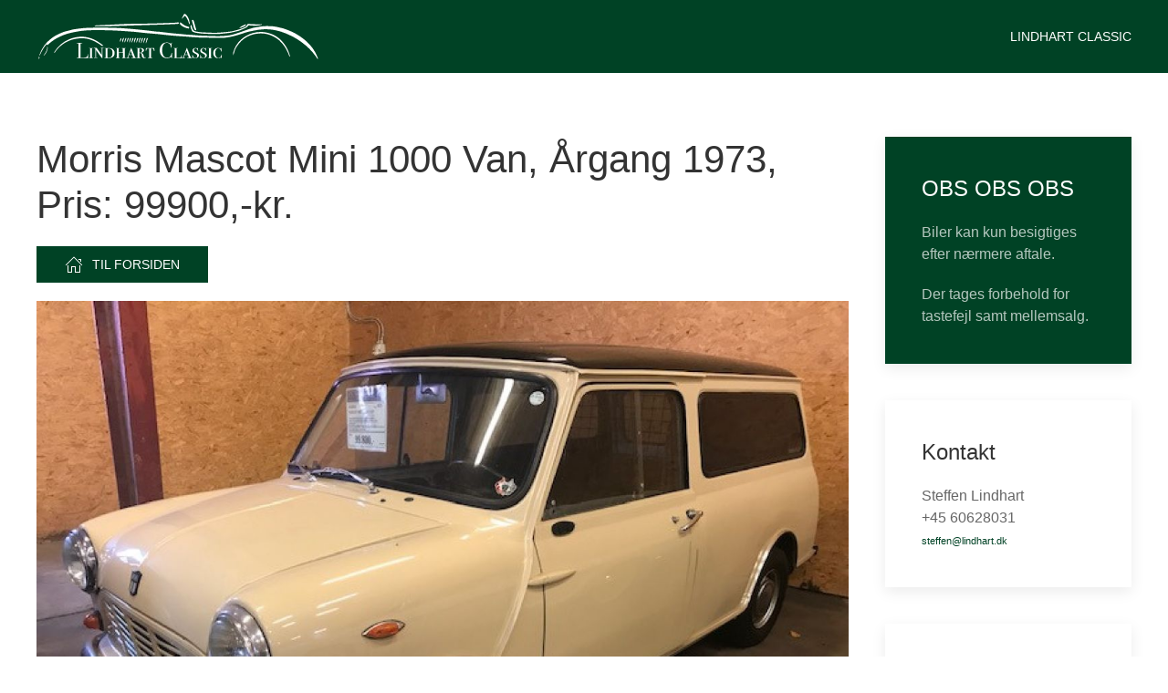

--- FILE ---
content_type: text/html; charset=utf-8
request_url: https://lindhart-classic.com/morris-mascot-mini-1000-van-argang-1973-pris-99900-kr
body_size: 19305
content:
<!DOCTYPE html>
<html lang="da-dk" dir="ltr">
    <head>
        <meta name="viewport" content="width=device-width, initial-scale=1">
        <link rel="icon" href="/templates/yootheme/packages/theme-joomla/assets/images/favicon.png" sizes="any">
                <link rel="apple-touch-icon" href="/templates/yootheme/packages/theme-joomla/assets/images/apple-touch-icon.png">
        <meta charset="utf-8">
	<meta name="description" content="Original Mascot Mini varevogn. Holder syn til 2028, gule nummerplader.">
	<meta name="generator" content="MYOB">
	<title>Morris Mascot Mini 1000 Van, Årgang 1973, Pris: 99900,-kr.</title>
	<link href="https://lindhart-classic.com/morris-mascot-mini-1000-van-argang-1973-pris-99900-kr" rel="canonical">
<link href="/media/vendor/joomla-custom-elements/css/joomla-alert.min.css?0.2.0" rel="stylesheet" />
	<link href="/media/system/css/joomla-fontawesome.min.css?4.5.32" rel="preload" as="style" onload="this.onload=null;this.rel='stylesheet'" />
	<link href="/templates/yootheme/css/theme.9.css?1762717064" rel="stylesheet" />
	<link href="/templates/yootheme/css/theme.update.css?4.5.32" rel="stylesheet" />
<script src="/media/vendor/jquery/js/jquery.min.js?3.7.1"></script>
	<script src="/media/legacy/js/jquery-noconflict.min.js?647005fc12b79b3ca2bb30c059899d5994e3e34d"></script>
	<script type="application/json" class="joomla-script-options new">{"joomla.jtext":{"ERROR":"Fejl","MESSAGE":"Besked","NOTICE":"Bem\u00e6rk","WARNING":"Advarsel","JCLOSE":"Luk","JOK":"OK","JOPEN":"\u00c5ben"},"system.paths":{"root":"","rootFull":"https:\/\/lindhart-classic.com\/","base":"","baseFull":"https:\/\/lindhart-classic.com\/"},"csrf.token":"4472dc04d33e03fbbf8af9e48a5f0632"}</script>
	<script src="/media/system/js/core.min.js?37ffe4186289eba9c5df81bea44080aff77b9684"></script>
	<script src="/media/vendor/webcomponentsjs/js/webcomponents-bundle.min.js?2.8.0" nomodule defer></script>
	<script src="/media/system/js/messages-es5.min.js?c29829fd2432533d05b15b771f86c6637708bd9d" nomodule defer></script>
	<script src="/media/system/js/joomla-hidden-mail-es5.min.js?b2c8377606bb898b64d21e2d06c6bb925371b9c3" nomodule defer></script>
	<script src="/media/system/js/joomla-hidden-mail.min.js?065992337609bf436e2fedbcbdc3de1406158b97" type="module"></script>
	<script src="/media/system/js/messages.min.js?7f7aa28ac8e8d42145850e8b45b3bc82ff9a6411" type="module"></script>
	<script src="/plugins/system/yooessentials/modules/element/elements/social_sharing_item/assets/asset.js?2.4.10-1104.1119" defer></script>
	<script src="/templates/yootheme/vendor/assets/uikit/dist/js/uikit.min.js?4.5.32"></script>
	<script src="/templates/yootheme/vendor/assets/uikit/dist/js/uikit-icons.min.js?4.5.32"></script>
	<script src="/templates/yootheme/js/theme.js?4.5.32"></script>
	<script src="/media/zoo/assets/js/responsive.js?ver=20251107"></script>
	<script src="/components/com_zoo/assets/js/default.js?ver=20251107"></script>
	<script>window.yootheme ||= {}; var $theme = yootheme.theme = {"i18n":{"close":{"label":"Close"},"totop":{"label":"Back to top"},"marker":{"label":"Open"},"navbarToggleIcon":{"label":"0507170062"},"paginationPrevious":{"label":"Previous page"},"paginationNext":{"label":"N\u00e6ste side"},"searchIcon":{"toggle":"Open Search","submit":"Submit Search"},"slider":{"next":"Next slide","previous":"Previous slide","slideX":"Slide %s","slideLabel":"%s of %s"},"slideshow":{"next":"Next slide","previous":"Previous slide","slideX":"Slide %s","slideLabel":"%s of %s"},"lightboxPanel":{"next":"Next slide","previous":"Previous slide","slideLabel":"%s of %s","close":"Close"}}};</script>
	<meta property="og:title" content="Morris Mascot Mini 1000 Van, Årgang 1973, Pris: 99900,-kr." />
	<meta property="og:description" content="Original Mascot Mini varevogn. Bilen er synet i 2020 og har ikke kørt væsentligt siden." />
	<meta property="og:image" content="https://lindhart-classic.com/images/IMG_2395.jpg" />
	<meta property="og:url" content="https://lindhart-classic.com/morris-mascot-mini-1000-van-argang-1973-pris-99900-kr" />
	<script>jQuery(function () {  
UIkit.heightViewport('#tm-main').$destroy();  
UIkit.heightViewport('#tm-main', { expand: true } ).$emit;  
});

  var _paq = window._paq = window._paq || [];
  /* tracker methods like "setCustomDimension" should be called before "trackPageView" */
  _paq.push(["disableCampaignParameters"]);
  _paq.push(["setDoNotTrack", true]);
  _paq.push(["disableCookies"]);
  _paq.push(['trackPageView']);
  _paq.push(['enableLinkTracking']);
  (function() {
    var u="https://analytics.itfirmaet.dk/";
    _paq.push(['setTrackerUrl', u+'matomo.php']);
    _paq.push(['setSiteId', '7']);
    var d=document, g=d.createElement('script'), s=d.getElementsByTagName('script')[0];
    g.async=true; g.src=u+'matomo.js'; s.parentNode.insertBefore(g,s);
  })();</script>

    </head>
    <body class="">

        <div class="uk-hidden-visually uk-notification uk-notification-top-left uk-width-auto">
            <div class="uk-notification-message">
                <a href="#tm-main" class="uk-link-reset">Skip to main content</a>
            </div>
        </div>

        
        
        <div class="tm-page">

                        


<header class="tm-header-mobile uk-hidden@m">


    
        <div class="uk-navbar-container">

            <div class="uk-container uk-container-expand">
                <nav class="uk-navbar" uk-navbar="{&quot;align&quot;:&quot;left&quot;,&quot;container&quot;:&quot;.tm-header-mobile&quot;,&quot;boundary&quot;:&quot;.tm-header-mobile .uk-navbar-container&quot;}">

                                        <div class="uk-navbar-left ">

                        
                                                    <a uk-toggle href="#tm-dialog-mobile" class="uk-navbar-toggle">

        
        <div uk-navbar-toggle-icon></div>

        
    </a>
                        
                        
                    </div>
                    
                                        <div class="uk-navbar-center">

                                                    <a href="https://lindhart-classic.com/" aria-label="Tilbage til forsiden" class="uk-logo uk-navbar-item">
    <img alt="Lindhart-Classic.com" loading="eager" width="461" height="80px" src="/images/lindhart.svg"></a>
                        
                        
                    </div>
                    
                    
                </nav>
            </div>

        </div>

    



        <div id="tm-dialog-mobile" uk-offcanvas="container: true; overlay: true" mode="slide">
        <div class="uk-offcanvas-bar uk-flex uk-flex-column">

                        <button class="uk-offcanvas-close uk-close-large" type="button" uk-close uk-toggle="cls: uk-close-large; mode: media; media: @s"></button>
            
                        <div class="uk-margin-auto-bottom">
                
<div class="uk-panel" id="module-menu-dialog-mobile">

    
    
<ul class="uk-nav uk-nav-default">
    
	<li class="item-101 uk-active"><a href="/">Lindhart Classic</a></li></ul>

</div>

            </div>
            
            
        </div>
    </div>
    
    
    

</header>




<header class="tm-header uk-visible@m">



    
        <div class="uk-navbar-container">

            <div class="uk-container">
                <nav class="uk-navbar" uk-navbar="{&quot;align&quot;:&quot;left&quot;,&quot;container&quot;:&quot;.tm-header&quot;,&quot;boundary&quot;:&quot;.tm-header .uk-navbar-container&quot;}">

                                        <div class="uk-navbar-left ">

                                                    <a href="https://lindhart-classic.com/" aria-label="Tilbage til forsiden" class="uk-logo uk-navbar-item">
    <img alt="Lindhart-Classic.com" loading="eager" width="461" height="80px" src="/images/lindhart.svg"></a>
                        
                        
                        
                    </div>
                    
                    
                                        <div class="uk-navbar-right">

                                                    
<ul class="uk-navbar-nav">
    
	<li class="item-101 uk-active"><a href="/">Lindhart Classic</a></li></ul>

                        
                                                    
                        
                    </div>
                    
                </nav>
            </div>

        </div>

    







</header>

            
            

            <main id="tm-main" >

                
                <div id="system-message-container" aria-live="polite"></div>

                <!-- Builder #template-dWq3Tt4w -->
<div class="uk-section-default uk-section">
    
        
        
        
            
                                <div class="uk-container">                
                    <div class="uk-grid tm-grid-expand uk-grid-margin" uk-grid>
<div class="uk-width-3-4@m">
    
        
            
            
            
                
                    
<h1>        Morris Mascot Mini 1000 Van, Årgang 1973, Pris: 99900,-kr.    </h1>
<div class="uk-margin">
    
    
        
        
<a class="el-content uk-button uk-button-primary uk-flex-inline uk-flex-center uk-flex-middle" href="/">
        <span class="uk-margin-small-right" uk-icon="home"></span>    
        Til forsiden    
    
</a>


        
    
    
</div>

<div class="uk-margin">
        <img src="/templates/yootheme/cache/b7/IMG_2394-b7c85260.jpeg" srcset="/templates/yootheme/cache/f0/IMG_2394-f0dd7089.jpeg 768w, /templates/yootheme/cache/00/IMG_2394-00d50065.jpeg 1024w, /templates/yootheme/cache/0d/IMG_2394-0dcf538b.jpeg 1199w, /templates/yootheme/cache/b7/IMG_2394-b7c85260.jpeg 1200w" sizes="(min-width: 1200px) 1200px" width="1200" height="900" class="el-image" alt loading="lazy">    
    
</div>
<div class="uk-margin uk-text-center">
    
        <div class="uk-grid uk-child-width-1-3 uk-child-width-1-4@m" uk-grid uk-lightbox="toggle: a[data-type];">                <div>
<div class="el-item uk-light">
        <a class="uk-flex-1 uk-transition-toggle uk-inline-clip uk-link-toggle" href="/images/IMG_2394.jpg" data-type="image">    
        
            
<img src="/templates/yootheme/cache/b3/IMG_2394-b37057bf.jpeg" srcset="/templates/yootheme/cache/b3/IMG_2394-b37057bf.jpeg 640w" sizes="(min-width: 640px) 640px" width="640" height="480" alt loading="lazy" class="el-image uk-transition-scale-up uk-transition-opaque">

            
            
            
        
        </a>    
</div></div>                <div>
<div class="el-item uk-light">
        <a class="uk-flex-1 uk-transition-toggle uk-inline-clip uk-link-toggle" href="/images/IMG_2393.jpg" data-type="image">    
        
            
<img src="/templates/yootheme/cache/38/IMG_2393-383e5853.jpeg" srcset="/templates/yootheme/cache/38/IMG_2393-383e5853.jpeg 640w" sizes="(min-width: 640px) 640px" width="640" height="480" alt loading="lazy" class="el-image uk-transition-scale-up uk-transition-opaque">

            
            
            
        
        </a>    
</div></div>                <div>
<div class="el-item uk-light">
        <a class="uk-flex-1 uk-transition-toggle uk-inline-clip uk-link-toggle" href="/images/thumbnail_IMG_6636.jpg" data-type="image">    
        
            
<img src="/templates/yootheme/cache/c3/thumbnail_IMG_6636-c371afac.jpeg" srcset="/templates/yootheme/cache/c3/thumbnail_IMG_6636-c371afac.jpeg 640w" sizes="(min-width: 640px) 640px" width="640" height="480" alt loading="lazy" class="el-image uk-transition-scale-up uk-transition-opaque">

            
            
            
        
        </a>    
</div></div>                <div>
<div class="el-item uk-light">
        <a class="uk-flex-1 uk-transition-toggle uk-inline-clip uk-link-toggle" href="/images/thumbnail_IMG_6635.jpg" data-type="image">    
        
            
<img src="/templates/yootheme/cache/9b/thumbnail_IMG_6635-9b4b4240.jpeg" srcset="/templates/yootheme/cache/9b/thumbnail_IMG_6635-9b4b4240.jpeg 640w" sizes="(min-width: 640px) 640px" width="640" height="481" alt loading="lazy" class="el-image uk-transition-scale-up uk-transition-opaque">

            
            
            
        
        </a>    
</div></div>                <div>
<div class="el-item uk-light">
        <a class="uk-flex-1 uk-transition-toggle uk-inline-clip uk-link-toggle" href="/images/thumbnail_IMG_6634.jpg" data-type="image">    
        
            
<img src="/templates/yootheme/cache/e1/thumbnail_IMG_6634-e1427657.jpeg" srcset="/templates/yootheme/cache/e1/thumbnail_IMG_6634-e1427657.jpeg 481w" sizes="(min-width: 481px) 481px" width="481" height="640" alt loading="lazy" class="el-image uk-transition-scale-up uk-transition-opaque">

            
            
            
        
        </a>    
</div></div>                <div>
<div class="el-item uk-light">
        <a class="uk-flex-1 uk-transition-toggle uk-inline-clip uk-link-toggle" href="/images/thumbnail_IMG_6627.jpg" data-type="image">    
        
            
<img src="/templates/yootheme/cache/ad/thumbnail_IMG_6627-ad54f3e9.jpeg" srcset="/templates/yootheme/cache/ad/thumbnail_IMG_6627-ad54f3e9.jpeg 481w" sizes="(min-width: 481px) 481px" width="481" height="640" alt loading="lazy" class="el-image uk-transition-scale-up uk-transition-opaque">

            
            
            
        
        </a>    
</div></div>                <div>
<div class="el-item uk-light">
        <a class="uk-flex-1 uk-transition-toggle uk-inline-clip uk-link-toggle" href="/images/thumbnail_IMG_6628.jpg" data-type="image">    
        
            
<img src="/templates/yootheme/cache/34/thumbnail_IMG_6628-34b19a20.jpeg" srcset="/templates/yootheme/cache/34/thumbnail_IMG_6628-34b19a20.jpeg 481w" sizes="(min-width: 481px) 481px" width="481" height="640" alt loading="lazy" class="el-image uk-transition-scale-up uk-transition-opaque">

            
            
            
        
        </a>    
</div></div>                <div>
<div class="el-item uk-light">
        <a class="uk-flex-1 uk-transition-toggle uk-inline-clip uk-link-toggle" href="/images/thumbnail_IMG_6630.jpg" data-type="image">    
        
            
<img src="/templates/yootheme/cache/04/thumbnail_IMG_6630-044c0219.jpeg" srcset="/templates/yootheme/cache/04/thumbnail_IMG_6630-044c0219.jpeg 640w" sizes="(min-width: 640px) 640px" width="640" height="480" alt loading="lazy" class="el-image uk-transition-scale-up uk-transition-opaque">

            
            
            
        
        </a>    
</div></div>                <div>
<div class="el-item uk-light">
        <a class="uk-flex-1 uk-transition-toggle uk-inline-clip uk-link-toggle" href="/images/thumbnail_IMG_6631.jpg" data-type="image">    
        
            
<img src="/templates/yootheme/cache/20/thumbnail_IMG_6631-20ce532f.jpeg" srcset="/templates/yootheme/cache/20/thumbnail_IMG_6631-20ce532f.jpeg 640w" sizes="(min-width: 640px) 640px" width="640" height="480" alt loading="lazy" class="el-image uk-transition-scale-up uk-transition-opaque">

            
            
            
        
        </a>    
</div></div>                <div>
<div class="el-item uk-light">
        <a class="uk-flex-1 uk-transition-toggle uk-inline-clip uk-link-toggle" href="/images/thumbnail_IMG_6632.jpg" data-type="image">    
        
            
<img src="/templates/yootheme/cache/4d/thumbnail_IMG_6632-4d48a075.jpeg" srcset="/templates/yootheme/cache/4d/thumbnail_IMG_6632-4d48a075.jpeg 481w" sizes="(min-width: 481px) 481px" width="481" height="640" alt loading="lazy" class="el-image uk-transition-scale-up uk-transition-opaque">

            
            
            
        
        </a>    
</div></div>                </div>
    
</div>
<div class="uk-h1 uk-margin-remove-bottom">        Morris Mascot    </div>
<div class="uk-h3 uk-margin-remove-top uk-margin-remove-bottom">        Mini 1000    </div>
<div class="uk-h3 uk-margin-remove-top">        Van    </div>
<div class="uk-h3 uk-margin-remove-top">        99.900 kr.    </div><div class="uk-panel uk-margin">Original Mascot Mini varevogn. Bilen er synet i 2020 og har ikke kørt væsentligt siden.</div>
<div class="uk-margin" uk-scrollspy="target: [uk-scrollspy-class];">    <ul class="uk-child-width-auto uk-grid-small uk-flex-inline uk-flex-middle" uk-grid>
            <li class="el-item">
<a class="el-link uk-icon-button" href="https://www.facebook.com/sharer/sharer.php?u=https%3A%2F%2Flindhart-classic.com%2Fmorris-mascot-mini-1000-van-argang-1973-pris-99900-kr" rel="noreferrer" target="_blank"><span uk-icon="icon: facebook;"></span></a></li>
    
    </ul></div>
                
            
        
    
</div>
<div class="uk-width-1-4@m">
    
        
            
            
            
                
                    <div>
<div class="uk-grid uk-child-width-1-1" uk-grid>    <div>
<div class="uk-card uk-card-body uk-card-primary" id="module-97">

    
        <h3 class="uk-card-title">

                OBS OBS OBS        
        </h3>

    
    
<div class="uk-margin-remove-last-child custom" ><p><span style="font-weight: 400;">Biler kan kun besigtiges efter nærmere aftale.</span></p>
<p><span style="font-weight: 400;">Der tages forbehold for tastefejl samt mellemsalg.</span></p></div>

</div>
</div>    <div>
<div class="uk-card uk-card-body uk-card-default" id="module-96">

    
        <h3 class="uk-card-title">

                Kontakt        
        </h3>

    
    
<div class="uk-margin-remove-last-child custom" ><p><span style="font-weight: 400;">Steffen Lindhart<br /></span><span style="font-weight: 400;">+45 60628031<br /></span><span style="font-size: 8pt;"><joomla-hidden-mail  is-link="1" is-email="1" first="c3RlZmZlbg==" last="bGluZGhhcnQuZGs=" text="c3RlZmZlbkBsaW5kaGFydC5kaw==" base="" >Denne e-mail adresse bliver beskyttet mod spambots. Du skal have JavaScript aktiveret for at vise den.</joomla-hidden-mail></span></p></div>

</div>
</div>    <div>
<div class="uk-card uk-card-body uk-card-default" id="module-95">

    
        <h3 class="uk-card-title">

                Køb, salg, bytte        
        </h3>

    
    
<div class="uk-margin-remove-last-child custom" ><p><span style="font-weight: 400;">Vi finder en løsning bare ring</span></p></div>

</div>
</div></div></div>
                
            
        
    
</div></div>
                                </div>                
            
        
    
</div>

                
            </main>

            

                        <footer>
                <!-- Builder #footer -->
<div class="uk-section-default uk-section">
    
        
        
        
            
                                <div class="uk-container">                
                    <div class="uk-grid tm-grid-expand uk-child-width-1-1 uk-grid-margin">
<div class="uk-width-1-1@m">
    
        
            
            
            
                
                    <div class="uk-panel uk-margin"><p>Copyright Lindhart-Classic.com - CVR: <span style="font-weight: 400;">39238292 - <a href="/cookies">Cookie- og privatlivspolitik</a></span></p></div>
                
            
        
    
</div></div>
                                </div>                
            
        
    
</div>            </footer>
            
        </div>

        
        

    </body>
</html>


--- FILE ---
content_type: image/svg+xml
request_url: https://lindhart-classic.com/images/lindhart.svg
body_size: 6186
content:
<?xml version="1.0" encoding="utf-8"?>
<!-- Generator: Adobe Illustrator 22.0.1, SVG Export Plug-In . SVG Version: 6.00 Build 0)  -->
<svg version="1.1" id="Lag_1" xmlns="http://www.w3.org/2000/svg" xmlns:xlink="http://www.w3.org/1999/xlink" x="0px" y="0px"
	 viewBox="0 0 934 161.8" style="enable-background:new 0 0 934 161.8;" xml:space="preserve">
<style type="text/css">
	.st0{fill:#FFFFFF;}
</style>
<g>
	<path class="st0" d="M23.3,142.6c0.6,0.5,3.1-1.6,3.6-2.5c2-2,7.5-9.3,9-16c1-4,1.6-8-0.5-11.4c0.5,5.4-0.5,11.4-4.5,18.4"/>
</g>
<g>
	<path class="st0" d="M36.3,108.5c2.3-2,4.3-4,6.4-5.8c10.1-8.5,21-15.5,33-21.1c11.2-5.2,22.6-9.6,34.6-12.3
		c4-0.9,8.1-1.9,12.1-2.7c9-1.6,17.9-3.6,27-4.6c10.8-1.2,21.6-1.9,32.4-2.1c17-0.3,34-0.2,51,0.2c13.8,0.3,27.6,0.9,41.5,1.7
		c13.8,0.8,27.6,1.9,41.4,2.9c3,0.2,6,0.3,9,0.7c12.2,1.3,24.5,2.7,36.7,3.9c12.9,1.2,25.9,2,38.8,3.3c13.1,1.3,26.1,3,39.2,4.2
		c13.9,1.3,27.9,2.2,41.8,3.2c2.7,0.2,5.3,0.2,8,0.4c15.6,1.2,31.2,2.9,46.8,3.4c23.8,0.8,47.6,0.9,71.5,1.2c4.7,0.1,9.4,0.2,14-0.3
		c13.4-1.6,26.6-4.3,39.5-7.9c9.9-2.8,19.6-6.1,29.5-9.2c3.5-1.1,7-2.2,10.5-3c5.8-1.3,11.7-2.2,17.5-3.5c10.9-2.5,22-3.6,33.1-4.2
		c19.5-1,38.5,2.6,57,8.2c10.3,3.1,20.1,7.6,29.9,12.1c13.6,6.2,26.3,14,38.4,22.9c17.3,12.7,32.6,27.3,45,44.9
		c2.2,3.1,4.3,6.4,6.5,9.6c0.9-1.3,1.3-2.3,1-3.1c-3-6.6-5.7-13.4-9.2-19.7c-9.6-17.3-23-31.4-38.4-43.4
		c-15-11.6-31.4-21.2-49.2-27.9c-5.4-2-10.8-4.2-16.3-5.9c-4.6-1.4-9.3-2.4-14-3.4c-7.2-1.5-14.3-3.6-21.5-4
		c-14.3-0.8-28.6-1.6-42.8,1.1c-2,0.4-3.9,0.6-5.9,1c-6.2,1.1-12.6,1.7-18.6,3.4c-9.4,2.7-18.6,6-27.8,9.2c-9.9,3.3-19.7,7-29.7,10
		c-7.6,2.3-15.4,4.6-23.3,5.5c-11.4,1.4-22.9,2.2-34.4,2.1c-20.8-0.2-41.6-1.2-62.4-2c-1.2,0-2.3-0.3-3.5-0.4
		c-6.6-0.6-13.2-1.3-19.9-1.8c-5.3-0.4-10.6-0.5-16-0.9c-6.1-0.5-12.2-1.3-18.4-1.8c-11.1-1-22.2-1.8-33.3-3
		c-12.1-1.3-24.1-2.9-36.2-4.3c-2-0.2-4-0.2-6-0.4c-3.5-0.2-7-0.4-10.5-0.8c-10.9-1.3-21.8-2.8-32.7-3.9c-17.5-1.8-35.1-3.6-52.7-5
		c-15.6-1.3-31.2-2.5-46.8-2.9c-31.5-0.9-63-1.2-94.5,0.1c-8.3,0.3-16.6,1.4-24.8,2.3c-7.1,0.8-14.1,2-21.2,3c-0.3,0-0.6,0.2-1,0.3
		c-5.1,1.4-10.2,3-15.4,4c-9.2,1.8-17.8,5.2-26.3,8.8C60.1,77.7,45.5,87.8,33,101.2c-10.4,11.2-17.6,24.3-23,38.4
		c-0.4,1,0,2.3,0.1,3.5c6.5-13.4,12.7-26.6,23.3-37.2C34.7,107,35.5,107.8,36.3,108.5z"/>
</g>
<g>
	<path class="st0" d="M192.1,45c0,0.5,0.1,0.9,0.1,1.4c0.9,0.1,1.8,0.4,2.8,0.4c15.8,0,31.6,0.3,47.4-0.1
		c29.6-0.7,59.3-1.8,88.9-2.7c28.3-0.8,56.6-1.5,84.9-2.4c15.8-0.5,31.6-1.3,47.4-2c1.8-0.1,3.7-0.3,5.4-0.9
		c0.7-0.2,1.6-1.4,1.5-2.1c-0.1-0.8-1-1.7-1.8-2.1c-0.6-0.4-1.6-0.2-2.4-0.1c-3.1,0.3-6.3,0.9-9.4,1c-23.3,0.9-46.6,1.9-69.9,2.6
		c-37.5,1-74.9,0.2-112.4,2.5c-25.9,1.6-51.9,2.4-77.8,3.6C195.2,44.3,193.6,44.7,192.1,45z"/>
</g>
<g>
	<path class="st0" d="M835.4,146c0.4,0,0.9-0.1,1.3-0.1c-0.1-1.7,0-3.5-0.5-5c-3.3-9.9-7.3-19.4-12.8-28.3
		c-15.8-25.3-38.1-41-67.9-45.8c-13.7-2.2-27.1-1.4-40.5,2.3c-14.9,4.1-27.9,11.3-39.4,21.5c-13.1,11.7-21.8,26.2-26.2,43.1
		c-0.7,2.7-0.1,5.7-0.1,8.6c1.7-3.8,3.3-7.5,4.1-11.4c1.6-7,5-13.1,8.8-18.8c18.2-27.1,44.4-40.4,76.5-41.7
		c14.2-0.6,28,2.7,41.1,8.8c16.5,7.6,29.4,19.1,39.4,34.1C826,123.5,831.1,134.5,835.4,146z"/>
</g>
<g>
	<path class="st0" d="M510.5,42c-2.1,2.9-2.4,5.6-1.7,8c1.2,4,2.6,7.9,4.4,11.6c1.3,2.8,4.1,4.3,7.1,5.1c3.4,0.9,6.8,1.9,10.2,2.3
		c9.4,1.1,18.9,2.6,28.3,2.7c21.9,0.4,43.9,1.8,65.8-1.6c4.6-0.7,9.3-0.8,13.9-1.6c6.2-1.1,12.3-2.6,18.4-4
		c4.7-1.1,9.5-1.9,13.9-3.6c7.4-2.8,14.6-6.1,21.8-9.5c2-0.9,4-2.7,5-4.6c1.2-2.2,2.6-2.8,4.7-2.6c4.6,0.3,9.4,0.3,13.9,1
		c8.6,1.4,16.8-0.9,25.1-2.1c1.4-0.2,2.9-0.7,2.6-2.7c-3.7,0.3-7.1,0.8-10.5,0.7c-10.8-0.4-21.6-0.9-32.4-1.5
		c-3.8-0.2-4.4,0.3-6,3.7c-0.8,1.9-2,4.2-3.7,5c-6.5,3.4-13.2,6.6-20.4,8.5c-4,1.1-7.9,2.4-11.9,3.4c-5.8,1.4-11.6,3.1-17.4,3.9
		c-10.4,1.4-20.8,2.4-31.2,3.2c-8.5,0.7-17,1.2-25.4,1.1c-13-0.2-25.9-1-38.9-1.6c-2.5-0.1-5-0.5-7.4-0.8c-4.1-0.6-8.2-1.1-12.3-1.8
		c-4.8-0.8-8.9-2.9-10.8-7.8c-1.4-3.7-2.4-7.6-3.6-11.4C511.7,44.3,511.2,43.5,510.5,42z"/>
</g>
<g>
	<g>
		<path class="st0" d="M215.5,111.1h5.8c-4.2-3.7-8.7-7.2-13.4-10.4c-10.7-7.4-22.3-13-35-16.3c-8.6-2.2-17.3-3.7-26.1-3.3
			c-13.8,0.7-27.3,3.4-40.1,8.9c-20,8.6-35.7,22.1-47.4,40.3c-0.5,0.8-0.4,2-0.8,4.1c1.3-1.2,1.9-1.5,2.2-2
			c6.4-9.9,14.6-18,23.9-25.1c10-7.6,21.3-12.9,33.2-16.6c7.3-2.2,14.9-3.3,22.5-4c13.2-1.3,25.9,0.1,38.3,4.3
			c8.5,2.8,16.6,6.5,24.3,11.4C207.3,105.1,211.5,108,215.5,111.1z"/>
	</g>
</g>
<g>
	<path class="st0" d="M505.7,40.7c0.4-0.1,0.7-0.2,1.1-0.2c-0.3-1.7-0.7-3.5-1-5.2c-0.3-1.5-0.9-2.9-1.1-4.3
		c-0.8-7.4-4.3-13.6-8.6-19.3c-1.9-2.6-4.4-5.1-8.4-5.2c-2.9,5.4-5.8,10.7-8.6,16.1c5.2-1.8,6.6-7.6,11.3-9.8
		c5.4,5.8,8.8,12.3,11.2,19.2C502.6,35.1,503.5,38.2,505.7,40.7z"/>
</g>
<g>
	<path class="st0" d="M503.2,54.7c2-4.6,1.7-4.9-2.3-6.1c-4.1-1.2-8.3-2.6-12-4.6c-4-2.2-7.6-5.3-11.3-8c-1-0.7-2-1.3-3.2-2
		c-1.2,5.9-1,6.6,2.7,9.7C484.7,50.1,493.6,53.2,503.2,54.7z"/>
</g>
<g>
	<path class="st0" d="M526.6,60.4c1.3-2,0.7-3.8,0-5.7c-0.6-1.7-1.2-3.4-1.7-5.2c-1.9-6.7-3.7-13.4-5.7-20.1
		c-0.3-0.9-0.9-1.9-1.6-2.5c-0.6-0.6-1.9-1.3-2.4-1c-0.9,0.4-1.6,1.5-1.9,2.5c-0.2,0.7,0.2,1.6,0.4,2.4c2.2,7.8,4.5,15.6,6.6,23.4
		C521.3,57.6,522.9,59.8,526.6,60.4z"/>
</g>
<g>
	<path class="st0" d="M669.5,52.9c2.6,0.4,10.9-2.5,18.2-6.2c2.1-1.1,3.6-2.6,4.8-5.3c-1.6,0-2.9-0.4-3.7,0.1
		C682.2,44.8,674.7,46.8,669.5,52.9z"/>
</g>
<g>
	<path class="st0" d="M328.6,85.9c-2-1.1-3.6-0.9-4.3,1.3c-1,3.3-1.8,6.7-2.4,10.1c-0.2,1.1,0.3,2.3,0.4,3.4c0.2,0,0.4-0.1,0.6-0.1
		C324.8,95.7,326.7,90.9,328.6,85.9z"/>
</g>
<g>
	<path class="st0" d="M353,101.8c0.3,0,0.5,0.1,0.8,0.1c2-5.3,4-10.7,6.2-16.4c-3.3-0.3-4.3,1.2-4.8,3.3c-0.8,3.2-1.5,6.4-2.1,9.6
		C352.8,99.5,353,100.6,353,101.8z"/>
</g>
<g>
	<path class="st0" d="M345.5,101.7c0.2,0,0.4,0,0.6,0c1.9-5.2,3.9-10.5,5.9-16c-2.7-0.7-4,0.1-4.5,2.3c-0.8,3.5-1.7,7.1-2.4,10.6
		C345,99.6,345.4,100.7,345.5,101.7z"/>
</g>
<g>
	<path class="st0" d="M320.4,85.8c-1.9-0.8-3.3-0.7-3.8,1.1c-0.9,3.3-1.7,6.7-2.3,10c-0.2,1.2,0.2,2.6,0.3,4.2
		c1.3-3,2.5-5.3,3.4-7.7C318.9,91.2,319.5,88.6,320.4,85.8z"/>
</g>
<g>
	<path class="st0" d="M344.4,85.4c-3.3-0.6-4.4,0.6-4.9,3.1c-0.5,2.9-1.3,5.8-1.9,8.6c-0.3,1.5-0.8,3.1,0.5,4.5
		C340.2,96.3,342.2,91.2,344.4,85.4z"/>
</g>
<g>
	<path class="st0" d="M288.9,86.4c-0.3-0.4-0.6-0.8-0.8-1.2c-0.8,0.4-2.2,0.5-2.5,1.2c-1,2.1-1.9,4.2-2.3,6.5c-0.4,1.9-0.1,4-0.1,6
		c0.3,0,0.6,0,1,0.1C285.8,94.8,287.4,90.6,288.9,86.4z"/>
</g>
<g>
	<path class="st0" d="M312.6,86c-1.8-1.1-3.3-1.2-3.9,1c-0.9,2.8-1.6,5.7-2.2,8.5c-0.3,1.5,0,3,0.1,4.5c0.3,0,0.6,0,0.9,0
		C309.1,95.4,310.9,90.8,312.6,86z"/>
</g>
<g>
	<path class="st0" d="M336.4,86.2c-0.3-0.2-0.8-0.8-1.3-0.9c-0.6-0.1-1.3,0.1-1.8,0.5c-0.5,0.4-0.9,1-1.1,1.6c-0.9,3-1.8,6-2.4,9
		c-0.3,1.3,0.1,2.7,0.1,4.1c0.2,0,0.5,0,0.7,0C332.5,95.8,334.4,91.2,336.4,86.2z"/>
</g>
<g>
	<path class="st0" d="M296.9,86c-1.8-1-3-0.8-3.6,1c-0.8,2.3-1.7,4.7-2.1,7.1c-0.3,1.9-1,4,0.4,6.4C293.5,95.3,295.2,90.7,296.9,86z
		"/>
</g>
<g>
	<path class="st0" d="M280.2,85.1c-4.3,3.5-5.8,9.6-3.7,13.5c0.8-2.2,1.5-4.3,2.5-6.4C279.9,90.1,280.8,88.1,280.2,85.1z"/>
</g>
<g>
	<path class="st0" d="M298.7,99.3c0.4,0,0.7-0.1,1.1-0.1c1.6-4.4,3.3-8.8,4.9-13.3c-2.2-1-3.3-0.5-3.9,1.6c-0.5,2.1-1.4,4.1-1.7,6.2
		C298.8,95.5,298.9,97.4,298.7,99.3z"/>
</g>
<g>
	<path class="st0" d="M7.8,154.4c2.6-3.1,3-5.5,0.8-8.6C7,148.6,6.6,150.9,7.8,154.4z"/>
</g>
<g>
	<path class="st0" d="M361.1,102.1c0.3,0,0.5,0.1,0.8,0.1c2-5.3,4-10.7,6.2-16.4c-3.3-0.3-4.3,1.2-4.8,3.3c-0.8,3.2-1.5,6.4-2.1,9.6
		C361,99.8,361.1,101,361.1,102.1z"/>
</g>
<g>
	<path class="st0" d="M170.6,145.4c0,1.2-0.1,3.3-0.2,6.2h-0.8c-0.3,0-1,0-2.1-0.1c-1.1-0.1-2.3-0.1-3.7-0.1l-29.9-0.2
		c-0.8,0-1.2-0.2-1.2-0.6c0-0.3,0.6-0.6,1.9-0.6c1.8-0.1,2.9-0.3,3.3-0.6c0.4-0.3,0.5-1.2,0.5-2.7V106c0-1.8-0.2-2.8-0.5-3.1
		s-1.6-0.4-3.9-0.4c-0.9,0-1.4-0.3-1.4-0.8c0-0.4,0.3-0.6,0.9-0.6h0.6c1.6,0.1,4.7,0.2,9.4,0.2c0.4,0,1.3,0,2.5-0.1
		c1.2-0.1,2.3-0.1,3.1-0.1h0.8c0.9,0,1.3,0.2,1.3,0.7c0,0.3-0.1,0.5-0.4,0.5c-0.3,0.1-1.1,0.1-2.5,0.2c-1.4,0-2.2,0.3-2.5,0.7
		c-0.3,0.4-0.4,1.7-0.4,3.8v42.5c1.3,0,3.1,0.1,5.4,0.1c5.6,0,9.6-0.3,11.9-0.9c2.3-0.6,3.9-1.7,4.7-3.2c0.8-1.6,1.3-3.7,1.4-6.4
		c0-0.6,0.3-0.9,0.8-0.9c0.6,0,0.9,0.4,0.8,1.1v1.8c0,0.1,0,0.3,0,0.6c0,0.3,0,0.7,0,1V145.4z"/>
	<path class="st0" d="M186.9,150.6c0,0.3-0.2,0.4-0.6,0.4h-0.7H184h-1.9c-0.4,0-0.8,0-1.2,0c-0.4,0-0.6,0-0.8,0c-0.5,0-1.4,0-2.7,0
		c-1.3,0-2.3,0-3,0h-0.3c-0.8,0-1.2-0.1-1.2-0.4c0-0.3,0.5-0.5,1.6-0.6c1.4-0.1,2.2-0.3,2.3-0.5c0.1-0.2,0.1-1.3,0.1-3.1v-23.3
		c0-1.9,0-3-0.1-3.3c-0.1-0.3-0.5-0.5-1.1-0.5h-1.4h-0.7c-0.4,0-0.6-0.2-0.6-0.5c0-0.3,0.3-0.5,0.9-0.5c0,0,0.1,0,0.4,0
		c0.3,0,0.9,0,1.6,0h5.2c0.3,0,0.7,0,1.3,0c0.6,0,1.1,0,1.6,0h1.8c0.8,0,1.2,0.2,1.2,0.6c0,0.3-0.8,0.5-2.4,0.5
		c-0.7,0-1.1,0.1-1.2,0.3c-0.1,0.2-0.2,0.9-0.2,2v27.1c0,0.5,0.2,0.8,0.5,0.9s1.2,0.3,2.6,0.4C186.6,150.2,186.9,150.4,186.9,150.6z
		"/>
	<path class="st0" d="M221.8,118.8c0,0.3-0.5,0.5-1.6,0.5c-0.1,0-0.5,0-1,0h-0.8c-0.4,0-0.7,0.1-0.8,0.3c-0.1,0.2-0.1,0.8-0.1,2
		v26.5c0,1.7,0,2.7-0.1,3c0,0.3-0.3,0.4-0.6,0.4c-0.5,0-2.2-2-5.1-6c-0.3-0.5-0.9-1.3-1.6-2.2c-0.1-0.1-0.4-0.5-0.8-1.1
		c-2.4-3.2-6.7-9.2-13-18v22.8c0,1.8,0.3,2.7,0.8,2.8s1.4,0.1,2.8,0.1h0.3c0.6,0,0.9,0.2,0.9,0.5c0,0.4-0.5,0.5-1.6,0.5
		c-0.2,0-1,0-2.4-0.1c-0.7,0-1.4-0.1-1.9-0.1c-0.5,0-1,0-1.4,0.1c-0.9,0.1-1.9,0.1-3,0.1c-0.8,0-1.2-0.2-1.2-0.5
		c0-0.3,0.5-0.5,1.4-0.5h0.6l0.9-0.1c1.2-0.1,1.8-0.3,1.8-0.7c0-0.2,0.1-0.9,0.1-2.1v-19.9c0-3.6-0.2-5.8-0.6-6.5
		c-0.6-1-1.7-1.5-3.4-1.5c-1.2,0-1.8-0.2-1.8-0.6c0-0.3,0.3-0.5,0.9-0.5h0.3h4c0.2,0,0.5,0,0.9,0c0.5,0,0.9,0,1.3,0h2.7l17,23.4v-20
		c0-1.2,0-1.9-0.1-2.1c-0.1-0.2-0.5-0.3-1.2-0.3c-0.6,0-1.1,0-1.5,0h-0.4c-0.9,0-1.4-0.2-1.4-0.5c0-0.2,0.2-0.4,0.7-0.4
		c0.5,0,2.1-0.1,4.9-0.1c2.6,0,4.2,0,4.6,0.1C221.5,118.4,221.8,118.6,221.8,118.8z"/>
	<path class="st0" d="M257.9,134.7c0,5.6-2.2,10-6.5,13.1c-3.1,2.2-7.1,3.3-12,3.3c0.1,0-0.4,0-1.7,0c-1.3,0-3.2,0-5.9,0h-1.6
		c0.1,0-0.3,0-1.3,0c-1,0-1.9,0-2.9,0h-0.6c-0.8,0-1.2-0.2-1.2-0.7c0-0.4,0.3-0.6,0.9-0.5h1.7c1,0,1.5-0.2,1.6-0.8
		c0.1-0.2,0.1-1,0.1-2.5v-23c0-2.3,0-3.5-0.1-3.7c-0.2-0.3-1.1-0.5-2.5-0.5c-0.9,0-1.3-0.2-1.3-0.5c0-0.4,0.4-0.6,1.3-0.6
		c-0.1,0,0.1,0,0.6,0c0.6,0,1.4,0,2.6,0h4.8c6.3,0,10.8,0.4,13.4,1.2c3.2,0.9,5.7,2.8,7.7,5.6C256.9,127.9,257.9,131.1,257.9,134.7z
		 M251,134.4c0-9.9-4-14.9-12-14.9c-2.4,0-3.8,0.1-4.1,0.4c-0.3,0.3-0.4,1.1-0.4,2.6V148c0,0.9,0.2,1.4,0.6,1.6
		c0.4,0.2,1.4,0.3,3.1,0.3C246.7,149.8,251,144.7,251,134.4z"/>
	<path class="st0" d="M295.1,150.6c0,0.3-0.7,0.5-2.2,0.5c0,0-0.3,0-0.7,0s-0.8,0-1.2,0h-5.3c-0.8,0-1.3,0-1.6,0h-1.2
		c-1.1,0-1.6-0.1-1.6-0.5c0-0.3,0.4-0.4,1.2-0.5c1.6,0,2.4-0.3,2.5-0.6c0.1-0.2,0.1-1,0.1-2.4v-13.2h-13.6v14.8
		c0.1,0.5,0.3,0.9,0.6,1s1.1,0.2,2.4,0.3c0.5,0,0.8,0.2,0.8,0.5c0,0.3-0.5,0.5-1.4,0.5h-1.2c-0.7,0-1.7,0-3,0h-7.1
		c-0.7,0-1.1-0.2-1.1-0.5c0-0.3,0.7-0.5,2.1-0.6c1.1,0,1.6-0.3,1.7-0.9v-26.9c0-1.3,0-2.1-0.1-2.2c0-0.4-0.5-0.6-1.3-0.6
		c-1.6,0-2.4-0.3-2.4-0.7c0-0.3,0.3-0.4,1-0.4h0.6c1,0,2,0,2.9,0c0.9,0,1.6,0,2,0c0.5,0,1.5,0,2.9,0c1.4,0,2.2,0,2.5,0h0.5
		c0.8,0,1.2,0.2,1.2,0.6c0,0.4-0.6,0.6-1.9,0.6c-0.8,0-1.3,0.1-1.5,0.3c-0.2,0.2-0.3,0.7-0.3,1.5v11.4h13.6v-9.8
		c0-1.5,0-2.4-0.1-2.5c-0.1-0.6-0.6-0.8-1.4-0.7h-1.3c-0.6-0.1-0.9-0.3-0.9-0.6c0-0.4,0.5-0.6,1.5-0.6h1.4c0.5,0,1.5,0,2.8,0
		c1.3,0,2.2,0,2.8,0c1.2,0,1.9,0,2.4,0h1c1.2,0,1.7,0.2,1.7,0.5c0,0.4-0.3,0.6-1,0.6c-0.6,0-1.2,0-1.6,0.1c-0.6,0-1,0.1-1.1,0.4
		c-0.1,0.2-0.1,1-0.1,2.3V147c0,1.6,0.1,2.5,0.4,2.7c0.2,0.2,1.1,0.3,2.5,0.3C294.7,150,295.1,150.2,295.1,150.6z"/>
	<path class="st0" d="M330.4,150.7c0,0.3-0.5,0.4-1.4,0.4h-0.5H324h-2c-0.8,0-1.9,0-3.4,0h-2.2h-1.3h-0.4c-0.9,0-1.3-0.2-1.3-0.6
		c0-0.4,0.9-0.6,2.6-0.6c2.1,0,3.1-0.3,3.1-0.7c0-0.1-0.1-0.5-0.4-1.4c-0.1-0.4-0.6-2-1.7-4.8l-0.9-2.4h-10.3c-2,4.9-3,7.8-3,8.6
		c0,0.4,0.3,0.7,0.9,0.7l0.9,0.1h1.1l0.6,0.2c0.6,0,0.9,0.1,0.9,0.4c0,0.3-0.5,0.5-1.5,0.5c-0.1,0-1,0-2.6-0.1
		c-1.6-0.1-2.9-0.1-4.1-0.1h-0.6l-0.6,0.1l-0.8,0.1h-0.1c-0.8,0-1.2-0.1-1.2-0.4c0-0.3,0.3-0.5,0.9-0.6c0.9,0,1.4-0.1,1.7-0.1
		c0.8-0.1,1.3-0.4,1.6-0.6c0.3-0.1,1.5-2.9,3.5-8.2c0.8-2.2,1.6-4.2,2.4-6.1c0.3-0.7,0.5-1.2,0.6-1.5c0.1-0.3,0.3-0.8,0.6-1.5
		c0.8-2,2-5,3.5-9l1.1-3l0.5-1.3c0.3-0.7,0.6-1.1,0.9-1.1c0.1,0,0.5,0.7,0.9,2c1.4,3.5,5.2,12.8,11.2,27.8c0.6,1.5,1.1,2.3,1.7,2.4
		c0.1,0,0.9,0.1,2.3,0.2C329.9,150.1,330.4,150.3,330.4,150.7z M315.8,139.4l-4.6-12.3c-1.2,2.9-2.8,7-4.8,12.3H315.8z"/>
	<path class="st0" d="M360.1,149.3c0,1.5-1.3,2.3-4,2.3c-2.6,0-4.7-1-6.3-2.9c-0.7-0.9-1.2-1.7-1.4-2.6c-0.2-0.9-0.5-2.9-0.9-6.1
		c-0.2-2.1-0.9-3.5-2-4.3c-1.1-0.8-2.9-1.3-5.6-1.4v14.8c-0.1,0.7,1.1,1,3.6,1c0.5,0,0.8,0.2,0.8,0.5c0,0.3-0.3,0.5-1,0.5
		c-0.5,0-1,0-1.5,0h-2.5c-1.1,0-2.3,0-3.8,0c-1.4,0-2.2,0-2.4,0h-1.4c-1.3,0-2-0.2-2-0.5c0-0.4,0.2-0.5,0.7-0.5c0.1,0,0.4,0,0.7,0
		h0.3c1.6,0,2.4-0.3,2.4-1v-28.4c0-0.5-0.1-0.9-0.4-1c-0.3-0.2-1-0.3-2.1-0.3c-1.1,0-1.7-0.2-1.7-0.6c0-0.3,0.3-0.5,1-0.5h0.5
		c0.8,0,3,0,6.8,0c1.6,0,2.9,0,3.9,0c1,0,1.8,0,2.4,0c3.2,0,5.8,0.7,7.7,2s2.9,3,2.9,5.2c0,2.3-1,4.2-3.1,5.7
		c-2.1,1.5-5,2.3-8.7,2.5c4,0.4,6.8,1.5,8.3,3.2c1.5,1.7,2.5,4.7,2.9,9c0.3,3,1.2,4.4,2.7,4.4c0.2,0,0.4-0.1,0.4-0.2
		c0,0-0.1-0.2-0.2-0.5c-0.1-0.3-0.2-0.5-0.2-0.6c0-0.9,0.5-1.3,1.4-1.3C359.5,147.8,360.1,148.3,360.1,149.3z M348.7,126
		c0-4.3-2.1-6.4-6.4-6.4c-1.1,0-1.8,0.1-2,0.3c-0.3,0.2-0.4,0.7-0.4,1.5v11.7C345.8,133.1,348.7,130.8,348.7,126z"/>
	<path class="st0" d="M389.4,127c0,0.7-0.3,1-0.9,1c-0.6,0-1-0.4-1-1.3c-0.1-1.9-0.6-3.5-1.2-4.7c-0.9-1.7-3-2.5-6.3-2.5
		c-0.5,0-1.2,0-2.2,0.1v28.9c0,0.9,0.7,1.4,2.1,1.4c1.4,0,2.1,0.2,2.1,0.6c0,0.3-0.4,0.5-1.2,0.5h-0.5c-0.4,0-1.1,0-2,0
		c-0.9,0-1.6,0-1.9,0c-0.1,0-0.6,0-1.7,0s-2.3,0-3.9,0H369c-1,0-1.4-0.2-1.4-0.5c0-0.3,0.8-0.5,2.4-0.6c0.6,0,1,0,1.2-0.1
		c0.4-0.1,0.6-0.3,0.6-0.8c0-0.4,0.1-1.6,0.1-3.6v-25.9c-3.7,0-6.2,0.3-7.3,1.1c-1.1,0.8-1.9,2.7-2.3,5.7c-0.1,1.1-0.5,1.6-0.9,1.6
		c-0.4,0-0.6-0.5-0.6-1.6c0-1.4,0.2-4.1,0.6-8.1h16.8c1.5,0,4.5,0,9.1-0.1c0.4,0,0.9-0.1,1.5-0.2l0.1,1.5l0.2,2.5l0.2,3l0.1,1.3
		C389.3,126.6,389.4,126.9,389.4,127z"/>
	<path class="st0" d="M447.5,134.9c0,0,0,0.6-0.1,1.9c-0.2,2.7-0.3,5.4-0.3,8.1c0,0.3,0,0.9,0.1,1.8c0.1,0.9,0.1,2,0.1,3.2v0.6
		c0,0.6-0.2,0.9-0.6,0.9c-0.4,0-0.7-0.4-1-1.1c-0.7-1.7-1.3-2.7-2-3.1c-3.5,3-7.6,4.5-12.5,4.5c-7.1,0-12.9-2.5-17.5-7.4
		c-4.6-4.9-6.9-11.1-6.9-18.6c0-7.5,2.1-13.7,6.4-18.5c4.2-4.8,9.7-7.2,16.5-7.2c2.4,0,4.4,0.2,5.9,0.6c1.5,0.4,3.3,1.2,5.4,2.5
		c1.1,0.6,1.8,0.9,2.4,0.9c0.4,0,0.8-0.4,1.2-1.2c0.6-1.3,1.1-2,1.5-2c0.4,0,0.6,0.2,0.6,0.6c0,0.2,0,0.5-0.1,0.9
		c-0.5,2.3-0.8,6.6-0.8,13c0,0.9-0.1,1.4-0.2,1.6s-0.3,0.2-0.6,0.2c-0.5,0-0.8-0.5-0.9-1.4c-0.6-3.8-1.5-6.7-2.7-8.6
		c-2.4-3.8-6-5.8-11.1-5.8c-3.9,0-7,1.3-9.2,3.9c-4.1,4.7-6.1,11.5-6.1,20.4c0,8,1.7,14.2,5,18.6c2.9,3.8,6.8,5.8,11.7,5.8
		c2.5,0,4.8-0.6,6.8-1.9c2.1-1.2,3.7-3,4.8-5.1c1.1-2.2,2-4.8,2.6-7.9c0.2-1.2,0.6-1.7,0.9-1.7C447.2,133.9,447.5,134.2,447.5,134.9
		z"/>
	<path class="st0" d="M479.9,144.6c0,2.7,0,4.9-0.1,6.8c-0.3,0-0.6,0.1-1.1,0.1c0,0-0.4,0-1.1-0.1c-0.7-0.1-1.6-0.1-2.7-0.1h-3.4
		l-12.3-0.1h-5.9c-0.6,0-0.9-0.2-0.9-0.5c0-0.3,0.9-0.5,2.8-0.6c0.5,0,0.9-0.2,1-0.4s0.2-0.7,0.2-1.6v-24.2c0-2.7-0.2-4.1-0.6-4.3
		c-0.2-0.1-0.6-0.1-1.3-0.1s-1.1,0-1.3-0.1c-0.5,0-0.8-0.2-0.8-0.6c0-0.3,0.3-0.5,0.9-0.5h10c0.5,0,1.1,0,1.7,0
		c0.9,0,1.4,0.2,1.4,0.6c0,0.3-0.8,0.4-2.4,0.5c-0.8,0-1.2,0.2-1.4,0.5c-0.1,0.3-0.2,1.3-0.2,3.1v26.8c1.9,0,3.3,0.1,4.2,0.1
		c5.2,0,8.4-0.5,9.7-1.5c1.1-0.8,1.7-2.5,2-5.2c0.1-1.2,0.4-1.7,0.8-1.7C479.6,141.4,479.9,142.5,479.9,144.6z"/>
	<path class="st0" d="M514.1,150.7c0,0.3-0.5,0.4-1.4,0.4h-0.5h-4.5h-2c-0.8,0-1.9,0-3.4,0h-2.2h-1.3h-0.4c-0.9,0-1.3-0.2-1.3-0.6
		c0-0.4,0.9-0.6,2.6-0.6c2.1,0,3.1-0.3,3.1-0.7c0-0.1-0.1-0.5-0.4-1.4c-0.1-0.4-0.6-2-1.7-4.8l-0.9-2.4h-10.3c-2,4.9-3,7.8-3,8.6
		c0,0.4,0.3,0.7,0.9,0.7l0.9,0.1h1.1l0.6,0.2c0.6,0,0.9,0.1,0.9,0.4c0,0.3-0.5,0.5-1.5,0.5c-0.1,0-1,0-2.6-0.1
		c-1.6-0.1-2.9-0.1-4.1-0.1h-0.6l-0.6,0.1l-0.8,0.1h-0.1c-0.8,0-1.2-0.1-1.2-0.4c0-0.3,0.3-0.5,0.9-0.6c0.9,0,1.4-0.1,1.7-0.1
		c0.8-0.1,1.3-0.4,1.6-0.6c0.3-0.1,1.5-2.9,3.5-8.2c0.8-2.2,1.6-4.2,2.4-6.1c0.3-0.7,0.5-1.2,0.6-1.5c0.1-0.3,0.3-0.8,0.6-1.5
		c0.8-2,2-5,3.5-9l1.1-3l0.5-1.3c0.3-0.7,0.6-1.1,0.9-1.1c0.1,0,0.5,0.7,0.9,2c1.4,3.5,5.2,12.8,11.2,27.8c0.6,1.5,1.1,2.3,1.7,2.4
		c0.1,0,0.9,0.1,2.3,0.2C513.7,150.1,514.1,150.3,514.1,150.7z M499.5,139.4l-4.6-12.3c-1.2,2.9-2.8,7-4.8,12.3H499.5z"/>
	<path class="st0" d="M536.5,141.8c0,2.7-1.2,5-3.5,6.9c-2.3,1.9-5.1,2.9-8.4,2.9c-2.4,0-5-0.7-7.6-2.2c-0.3-0.1-0.5-0.1-0.6-0.1
		c-0.3,0-0.5,0.2-0.5,0.7c0,0.5-0.1,0.8-0.2,1.2c-0.1,0.3-0.3,0.5-0.7,0.5c-0.5,0-0.7-0.2-0.7-0.7c0-0.1,0-0.8,0.1-2.2
		c0.1-1.3,0.1-2.5,0.1-3.5c0-0.4,0-1,0-1.8s0-1.4,0-1.8c0-0.9,0.2-1.4,0.7-1.4c0.5,0,0.8,0.7,1.1,2.2c0.9,5.3,3.7,7.9,8.5,7.9
		c4,0,6-2,6-6c0-1.8-0.5-3.2-1.4-4.3c-1-1.1-2.8-2.3-5.6-3.7c-3.6-1.8-6-3.2-7-4.3c-1.3-1.4-1.9-3.1-1.9-5.2c0-2.6,1-4.8,2.9-6.5
		c1.9-1.7,4.3-2.5,7.3-2.5c1.8,0,3.8,0.6,5.8,1.7c0.2,0.1,0.4,0.2,0.6,0.2c0.3,0,0.6-0.3,0.6-1c0.1-0.7,0.4-1,0.9-1
		c0.5,0,0.7,0.2,0.7,0.7c0,0.1,0,0.3-0.1,0.6c-0.1,0.8-0.1,1.8-0.1,3c0,0.7,0.1,2,0.2,3.9c0,0.2,0.1,0.4,0.1,0.6
		c0,0.6-0.2,0.9-0.6,0.9c-0.4,0-0.7-0.4-0.9-1.3c-0.4-2.1-1.3-3.8-2.6-5c-1.3-1.3-2.9-1.9-4.6-1.9c-3.5,0-5.2,1.8-5.2,5.5
		c0,1.6,0.5,3,1.4,4c0.5,0.6,1,1,1.6,1.4c0.6,0.3,2.3,1.2,5,2.5c3.1,1.5,5.3,3,6.6,4.4C535.8,138.3,536.5,139.9,536.5,141.8z"/>
	<path class="st0" d="M562.5,141.8c0,2.7-1.2,5-3.5,6.9c-2.3,1.9-5.1,2.9-8.4,2.9c-2.4,0-5-0.7-7.6-2.2c-0.3-0.1-0.5-0.1-0.6-0.1
		c-0.3,0-0.5,0.2-0.5,0.7c0,0.5-0.1,0.8-0.2,1.2c-0.1,0.3-0.3,0.5-0.7,0.5c-0.5,0-0.7-0.2-0.7-0.7c0-0.1,0-0.8,0.1-2.2
		c0.1-1.3,0.1-2.5,0.1-3.5c0-0.4,0-1,0-1.8s0-1.4,0-1.8c0-0.9,0.2-1.4,0.7-1.4c0.5,0,0.8,0.7,1.1,2.2c0.9,5.3,3.7,7.9,8.5,7.9
		c4,0,6-2,6-6c0-1.8-0.5-3.2-1.4-4.3c-1-1.1-2.8-2.3-5.6-3.7c-3.6-1.8-6-3.2-7-4.3c-1.3-1.4-1.9-3.1-1.9-5.2c0-2.6,1-4.8,2.9-6.5
		c1.9-1.7,4.3-2.5,7.3-2.5c1.8,0,3.8,0.6,5.8,1.7c0.2,0.1,0.4,0.2,0.6,0.2c0.3,0,0.6-0.3,0.6-1c0.1-0.7,0.4-1,0.9-1
		c0.5,0,0.7,0.2,0.7,0.7c0,0.1,0,0.3-0.1,0.6c-0.1,0.8-0.1,1.8-0.1,3c0,0.7,0.1,2,0.2,3.9c0,0.2,0.1,0.4,0.1,0.6
		c0,0.6-0.2,0.9-0.6,0.9c-0.4,0-0.7-0.4-0.9-1.3c-0.4-2.1-1.3-3.8-2.6-5c-1.3-1.3-2.9-1.9-4.6-1.9c-3.5,0-5.2,1.8-5.2,5.5
		c0,1.6,0.5,3,1.4,4c0.5,0.6,1,1,1.6,1.4c0.6,0.3,2.3,1.2,5,2.5c3.1,1.5,5.3,3,6.6,4.4C561.9,138.3,562.5,139.9,562.5,141.8z"/>
	<path class="st0" d="M579.7,150.6c0,0.3-0.2,0.4-0.6,0.4h-0.7h-1.5H575c-0.4,0-0.8,0-1.2,0c-0.4,0-0.6,0-0.8,0c-0.5,0-1.4,0-2.7,0
		c-1.3,0-2.3,0-3,0H567c-0.8,0-1.2-0.1-1.2-0.4c0-0.3,0.5-0.5,1.6-0.6c1.4-0.1,2.2-0.3,2.3-0.5c0.1-0.2,0.1-1.3,0.1-3.1v-23.3
		c0-1.9,0-3-0.1-3.3c-0.1-0.3-0.5-0.5-1.1-0.5h-1.4h-0.7c-0.4,0-0.6-0.2-0.6-0.5c0-0.3,0.3-0.5,0.9-0.5c0,0,0.1,0,0.4,0
		c0.3,0,0.9,0,1.6,0h5.2c0.3,0,0.7,0,1.3,0c0.6,0,1.1,0,1.6,0h1.8c0.8,0,1.2,0.2,1.2,0.6c0,0.3-0.8,0.5-2.4,0.5
		c-0.7,0-1.1,0.1-1.2,0.3c-0.1,0.2-0.2,0.9-0.2,2v27.1c0,0.5,0.2,0.8,0.5,0.9s1.2,0.3,2.6,0.4C579.5,150.2,579.7,150.4,579.7,150.6z
		"/>
	<path class="st0" d="M612.1,140.3c0,0.1,0,0.6-0.1,1.2c-0.2,2.6-0.3,4.4-0.3,5.5c0,0.7,0.1,1.8,0.2,3.2v0.5c0,0.5-0.2,0.7-0.6,0.7
		c-0.4,0-0.8-0.4-1.2-1.2l-0.6-1.4c0-0.1-0.1-0.2-0.2-0.4c-2.2,2.1-5.1,3.2-8.9,3.2c-4.8,0-8.9-1.6-12.1-4.8
		c-3.2-3.2-4.8-7.3-4.8-12.2c0-4.9,1.5-8.9,4.5-12c3-3.1,6.8-4.7,11.4-4.7c3.6,0,6.6,0.9,9.1,2.8c0.2,0.2,0.4,0.3,0.6,0.3
		c0.2,0,0.5-0.3,0.6-0.9c0.3-1.1,0.7-1.6,1.2-1.6c0.3,0,0.5,0.2,0.5,0.6c0,0,0,0.3-0.1,0.6c-0.3,1.6-0.5,4.1-0.5,7.3
		c0,2-0.3,3-0.8,3c-0.4,0-0.6-0.4-0.8-1.1c-0.5-2.6-1.1-4.5-1.7-5.7c-1.5-2.7-4.1-4.1-7.6-4.1c-2.9,0-5.3,1.4-7,4.2
		c-1.7,2.8-2.6,6.6-2.6,11.4s1,8.6,2.9,11.4s4.5,4.2,7.8,4.2c2.5,0,4.6-0.8,6.2-2.5c1.7-1.7,2.7-4,3.3-7c0.2-1.2,0.6-1.8,0.9-1.8
		C611.9,139,612.1,139.4,612.1,140.3z"/>
</g>
</svg>
